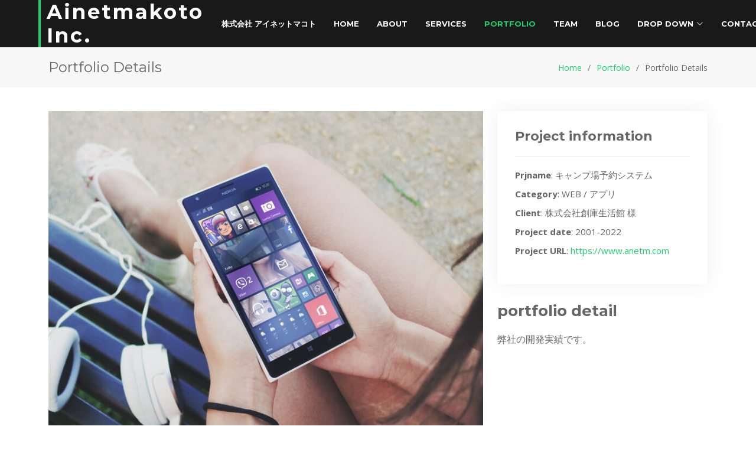

--- FILE ---
content_type: text/html; charset=UTF-8
request_url: http://anetm.com/portfolio-details.php?appti=%E3%82%AD%E3%83%A3%E3%83%B3%E3%83%97%E5%A0%B4%E4%BA%88%E7%B4%84%E3%82%B7%E3%82%B9%E3%83%86%E3%83%A0&todate=&toimg1=&toimg2=&toimg3=&appct=&clname=%E6%A0%AA%E5%BC%8F%E4%BC%9A%E7%A4%BE%E5%89%B5%E5%BA%AB%E7%94%9F%E6%B4%BB%E9%A4%A8&tomsg=&tourl=&a=1
body_size: 10346
content:
<!DOCTYPE html>
<html lang="en">

<head>
  <meta charset="utf-8">
  <meta content="width=device-width, initial-scale=1.0" name="viewport">

  <title>Portfolio Details - Ainetmakoto Inc. | 株式会社 アイネットマコト</title>
  <meta content="" name="description">
  <meta content="" name="keywords">

  <!-- Favicons -->
  <link href="assets/img/favicon.png" rel="icon">
  <link href="assets/img/apple-touch-icon.png" rel="apple-touch-icon">

  <!-- Google Fonts -->
  <link href="https://fonts.googleapis.com/css?family=Open+Sans:300,300i,400,400i,700,700i|Montserrat:300,400,500,700" rel="stylesheet">

  <!-- Vendor CSS Files -->
  <link href="assets/vendor/animate.css/animate.min.css" rel="stylesheet">
  <link href="assets/vendor/aos/aos.css" rel="stylesheet">
  <link href="assets/vendor/bootstrap/css/bootstrap.min.css" rel="stylesheet">
  <link href="assets/vendor/bootstrap-icons/bootstrap-icons.css" rel="stylesheet">
  <link href="assets/vendor/glightbox/css/glightbox.min.css" rel="stylesheet">
  <link href="assets/vendor/swiper/swiper-bundle.min.css" rel="stylesheet">

  <!-- Template Main CSS File -->
  <link href="assets/css/style.css" rel="stylesheet">

  <!-- =======================================================
  * Template Name: 株式会社 アイネットマコト ( Ainetmakoto Inc. ) - v5.10.1
  * Template URL: https://bootstrapmade.com/bizpage-bootstrap-business-template/
  * Author: BootstrapMade.com
  * License: https://bootstrapmade.com/license/
  ======================================================== -->
</head>

<body>

  <!-- ======= Header ======= -->
  <header id="header" class="fixed-top d-flex align-items-center ">
    <div class="container-fluid">

      <div class="row justify-content-center align-items-center">
        <div class="col-xl-11 d-flex align-items-center justify-content-between">
          <h1 class="logo"><a href="index.php">Ainetmakoto Inc.</a></h1>
          <!-- Uncomment below if you prefer to use an image logo -->
          <!-- <a href="index.php" class="logo"><img src="assets/img/logo.png" alt="" class="img-fluid"></a>-->

          <nav id="navbar" class="navbar">
            <ul>
              <li><a class="nav-link scrollto " href="#hero">株式会社 アイネットマコト</a></li>
              <li><a class="nav-link scrollto " href="#hero">Home</a></li>
              <li><a class="nav-link scrollto" href="#about">About</a></li>
              <li><a class="nav-link scrollto" href="#services">Services</a></li>
              <li><a class="nav-link scrollto active" href="#portfolio">Portfolio</a></li>
              <li><a class="nav-link scrollto" href="#team">Team</a></li>
              <li><a class="nav-link  " href="blog.php">Blog</a></li>
              <li class="dropdown"><a href="#"><span>Drop Down</span> <i class="bi bi-chevron-down"></i></a>
                <ul>
                  <li><a href="#">Drop Down 1</a></li>
                  <li class="dropdown"><a href="#"><span>Deep Drop Down</span> <i class="bi bi-chevron-right"></i></a>
                    <ul>
                      <li><a href="#">Deep Drop Down 1</a></li>
                      <li><a href="#">Deep Drop Down 2</a></li>
                      <li><a href="#">Deep Drop Down 3</a></li>
                      <li><a href="#">Deep Drop Down 4</a></li>
                      <li><a href="#">Deep Drop Down 5</a></li>
                    </ul>
                  </li>
                  <li><a href="#">Drop Down 2</a></li>
                  <li><a href="#">Drop Down 3</a></li>
                  <li><a href="#">Drop Down 4</a></li>
                </ul>
              </li>
              <li><a class="nav-link scrollto" href="#contact">Contact</a></li>
            </ul>
            <i class="bi bi-list mobile-nav-toggle"></i>
          </nav><!-- .navbar -->
        </div>
      </div>

    </div>
  </header><!-- End Header -->

  <main id="main">

    <!-- ======= Breadcrumbs Section ======= -->
    <section class="breadcrumbs">
      <div class="container">

        <div class="d-flex justify-content-between align-items-center">
          <h2>Portfolio Details</h2>
          <ol>
            <li><a href="index.php">Home</a></li>
            <li><a href="index.php#portfolio">Portfolio</a></li>
            <li>Portfolio Details</li>
          </ol>
        </div>

      </div>
    </section><!-- Breadcrumbs Section -->

    <!-- ======= Portfolio Details Section ======= -->
    <section id="portfolio-details" class="portfolio-details">
      <div class="container">

        <div class="row gy-4">

          <div class="col-lg-8">
            <div class="portfolio-details-slider swiper">
              <div class="swiper-wrapper align-items-center">

                <div class="swiper-slide">
                  <img src="assets/img/portfolio/app1.jpg" alt="">
                </div>

                <div class="swiper-slide">
                  <img src="assets/img/portfolio/app2.jpg" alt="">
                </div>

                <div class="swiper-slide">
                  <img src="assets/img/portfolio/app3.jpg" alt="">
                </div>

              </div>
              <div class="swiper-pagination"></div>
            </div>
          </div>

          <div class="col-lg-4">
            <div class="portfolio-info">
              <h3>Project information</h3>
              <ul>

                <li><strong>Prjname</strong>: キャンプ場予約システム</li>

                <li><strong>Category</strong>: WEB / アプリ</li>

                <li><strong>Client</strong>: 株式会社創庫生活館 様</li>


                <li><strong>Project date</strong>: 2001-2022</li>
                <li><strong>Project URL</strong>: <a href="https://www.anetm.com">https://www.anetm.com</a></li>
              </ul>
            </div>
            <div class="portfolio-description">
              <h2>portfolio detail</h2>
              <p>
                弊社の開発実績です。              </p>
            </div>
          </div>

        </div>

      </div>
    </section><!-- End Portfolio Details Section -->

  </main><!-- End #main -->

  <!-- ======= Footer ======= -->
  <footer id="footer">
    <div class="footer-top">
      <div class="container">
        <div class="row">

          <div class="col-lg-3 col-md-6 footer-info">
            <h3>Ainetmakoto Inc.</h3>
            <p>長い実績と信頼の中で、最速のパフォーマンスと最先端を提供します！</p>
          </div>

          <div class="col-lg-3 col-md-6 footer-links">
            <h4>Useful Links</h4>
            <ul>
              <li><i class="bi bi-chevron-right"></i> <a href="#">Home</a></li>
              <li><i class="bi bi-chevron-right"></i> <a href="#">About us</a></li>
              <li><i class="bi bi-chevron-right"></i> <a href="#">Services</a></li>
              <li><i class="bi bi-chevron-right"></i> <a href="#">Terms of service</a></li>
              <li><i class="bi bi-chevron-right"></i> <a href="#">Privacy policy</a></li>
            </ul>
          </div>

          <div class="col-lg-3 col-md-6 footer-contact">
            <h4>Contact Us</h4>
            <p>
              佐賀県唐津市 <br>
              二タ子３丁目４番２５号<br>
              日本 <br>
              <strong>FAX:</strong> +81 955 65 9718<br>
              <strong>Email:</strong> ainetmakoto @gmail.com<br>
            </p>

            <div class="social-links">
              <a href="https://twitter.com/anetm_jp" class="twitter"><i class="bi bi-twitter"></i></a>
              <a href="https://www.facebook.com/ainetmakoto" class="facebook"><i class="bi bi-facebook"></i></a>
              <a href="https://www.instagram.com/makototsurumaru/" class="instagram"><i class="bi bi-instagram"></i></a>
              <a href="https://apps.apple.com/jp/developer/ainetmakoto/id353482330" class="apple"><i class="bi bi-apple"></i></a>
              <a href="https://play.google.com/store/apps/developer?id=Ainetmakoto.&hl=en_JP" class="android"><i class="bi bi-android"></i></a>
              <a href="https://www.youtube.com/user/ainetmakoto" class="youtube"><i class="bi bi-youtube"></i></a>
            </div>

          </div>

          <div class="col-lg-3 col-md-6 footer-newsletter">
            <h4>Our Newsletter</h4>
            <p>「AI・人工知能」技術ディープラーニングを使った公的の祭事アプリ 唐津くんち！曳山ナビ を開発し、新聞に掲載されました
GPS Recorder X for iPhone&iPad:Yahoo経済ニュースに掲載！多数のメディア様にご紹介頂いています。海外でも販売ランキング１位を獲得！
Voice Music (音声ピアノ）:DoCoMo おすすめコンテンツに掲載されました。多数のメディア様にご紹介頂いています。
Mission Shot : GMO アプリコンテストでカテゴリ大賞を受賞しました。</p>
            <form action="" method="post">
              <input type="email" name="email"><input type="submit" value="Subscribe">
            </form>
          </div>

        </div>
      </div>
    </div>

    <div class="container">
      <div class="copyright">
        &copy; Copyright <strong>株式会社 アイネットマコト ( Ainetmakoto Inc. )</strong>. All Rights Reserved
      </div>
      
    </div>
  </footer><!-- End Footer -->

  <a href="#" class="back-to-top d-flex align-items-center justify-content-center"><i class="bi bi-arrow-up-short"></i></a>
  <!-- Uncomment below i you want to use a preloader -->
  <!-- <div id="preloader"></div> -->

  <!-- Vendor JS Files -->
  <script src="assets/vendor/purecounter/purecounter_vanilla.js"></script>
  <script src="assets/vendor/aos/aos.js"></script>
  <script src="assets/vendor/bootstrap/js/bootstrap.bundle.min.js"></script>
  <script src="assets/vendor/glightbox/js/glightbox.min.js"></script>
  <script src="assets/vendor/isotope-layout/isotope.pkgd.min.js"></script>
  <script src="assets/vendor/swiper/swiper-bundle.min.js"></script>
  <script src="assets/vendor/waypoints/noframework.waypoints.js"></script>
  <script src="assets/vendor/php-email-form/validate.js"></script>

  <!-- Template Main JS File -->
  <script src="assets/js/main.js"></script>

</body>

</html>